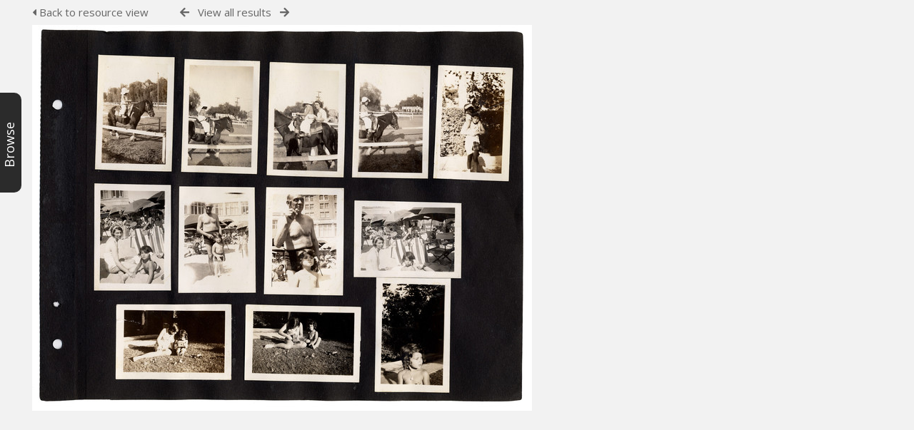

--- FILE ---
content_type: text/html; charset=UTF-8
request_url: https://archive.schoenberg.at/resources/pages/preview.php?from=search&ref=11435&ext=jpg&search=%21related11441&offset=0&order_by=field8&sort=DESC&archive=&k=
body_size: 5907
content:
<!DOCTYPE html>
<html lang="en-US">	

<!--

 ResourceSpace version SVN 9.5
 For copyright and license information see /documentation/licenses/resourcespace.txt
 https://www.resourcespace.com
 -->

<head>
<meta http-equiv="Content-Type" content="text/html; charset=UTF-8" />
<meta http-equiv="X-UA-Compatible" content="IE=edge" />
<META HTTP-EQUIV="CACHE-CONTROL" CONTENT="NO-CACHE">
<META HTTP-EQUIV="PRAGMA" CONTENT="NO-CACHE">

<meta name="viewport" content="width=device-width, initial-scale=1.0, maximum-scale=1.0" />

<title>Arnold Schönberg Center image archive</title>
<link rel="icon" type="image/png" href="https://archive.schoenberg.at/resources/filestore/system/config/header_favicon.png" />

<!-- Load jQuery and jQueryUI -->
<script src="https://archive.schoenberg.at/resources/lib/js/jquery-3.5.1.min.js?css_reload_key=211"></script>
<script src="https://archive.schoenberg.at/resources/lib/js/jquery-ui-1.12.1.min.js?css_reload_key=211" type="text/javascript"></script>
<script src="https://archive.schoenberg.at/resources/lib/js/jquery.layout.js?css_reload_key=211"></script>
<link type="text/css" href="https://archive.schoenberg.at/resources/css/smoothness/jquery-ui.min.css?css_reload_key=211" rel="stylesheet" />
<script src="https://archive.schoenberg.at/resources/lib/js/jquery.ui.touch-punch.min.js"></script>
<script type="text/javascript" src="https://archive.schoenberg.at/resources/lib/js/jquery.tshift.min.js"></script>
<script type="text/javascript" src="https://archive.schoenberg.at/resources/lib/js/jquery-periodical-updater.js"></script>


<script type="text/javascript">
	ajaxLoadingTimer=500;
</script>
<script type="text/javascript" src="https://archive.schoenberg.at/resources/lib/ckeditor/ckeditor.js"></script><script src="https://archive.schoenberg.at/resources/lib/js/ajax_collections.js?css_reload_key=211" type="text/javascript"></script>

<script type="text/javascript" src="/resources/lib/plupload_2.1.8/plupload.full.min.js?211"></script>
	<link href="/resources/lib/plupload_2.1.8/jquery.ui.plupload/css/jquery.ui.plupload.css?211" rel="stylesheet" type="text/css" media="screen,projection,print"  />	
	<script type="text/javascript" src="/resources/lib/plupload_2.1.8/jquery.ui.plupload/jquery.ui.plupload.min.js?211"></script>

<!-- FLOT for graphs -->
<script language="javascript" type="text/javascript" src="/resources/lib/flot/jquery.flot.js"></script> 
<script language="javascript" type="text/javascript" src="/resources/lib/flot/jquery.flot.time.js"></script> 
<script language="javascript" type="text/javascript" src="/resources/lib/flot/jquery.flot.pie.js"></script>
<script language="javascript" type="text/javascript" src="/resources/lib/flot/jquery.flot.tooltip.min.js"></script>

<!-- jsTree -->
<link rel="stylesheet" href="/resources/lib/jstree/themes/default/style.min.css">
<script src="/resources/lib/jstree/jstree.min.js"></script>
<script src="/resources/lib/js/category_tree.js?css_reload_key=211"></script>

<!-- Chosen support -->
    <script src="/resources/lib/js/browsebar_js.php" type="text/javascript"></script>
    
<script type="text/javascript">
var baseurl_short="/resources/";
var baseurl="https://archive.schoenberg.at/resources";
var pagename="preview";
var errorpageload = "<h1>Error</h1><p>Sorry, there has been an error loading this page. If you are performing a search please try refining your search query. If the problem persists please contact your system administrator</p>";
var errortext = "Error";
var applicationname = "Arnold Schönberg Center image archive";
var branch_limit="";
var branch_limit_field = new Array();
var global_cookies = "";
var global_trash_html = '<!-- Global Trash Bin (added through CentralSpaceLoad) -->';
var TileNav = true;
global_trash_html += '<div id="trash_bin" class="trash_bin ui-droppable ui-droppable-active ui-state-hover"><span class="trash_bin_text"><i class="fa fa-trash" aria-hidden="true"></i></span></div>    <div id="trash_bin_delete_dialog" style="display:none;"></div>    <div id="delete_permanent_dialog" style="display:none;text-align:left;"></div>';
oktext="OK";
var scrolltopElementCentral='.ui-layout-center';
var scrolltopElementCollection='.ui-layout-south';
var scrolltopElementModal='#modal'
collection_bar_hide_empty=false;
var chosenCollection='';
browse_width = '295';
    browse_clicked = false;</script>

<script src="/resources/lib/js/global.js?css_reload_key=211" type="text/javascript"></script>
<script src="/resources/lib/js/polyfills.js?css_reload_key=211"></script>

<script type="text/javascript">

jQuery(document).ready(function() {
 jQuery.fn.reverse = [].reverse;
 jQuery(document).keyup(function (e)
  { 
    if(jQuery("input,textarea").is(":focus"))
    {
       // don't listen to keyboard arrows when focused on form elements
           }
    else if (jQuery('#lightbox').is(':visible'))
        {
        // Don't listen to keyboard arrows if viewing resources in lightbox
        }
    else
        {
        var share='';
        var modAlt=e.altKey;
        var modShift=e.shiftKey;
        var modCtrl=e.ctrlKey;
        var modMeta=e.metaKey;
        var modOn=(modAlt || modShift || modCtrl || modMeta);
        
         switch (e.which) 
         {
			 
		                // left arrow
            case 37: if ((jQuery('.prevLink').length > 0)) {jQuery('.prevLink').click();break;}
              if ((jQuery('.prevPageLink').length > 0)) jQuery('.prevPageLink').click();
              
                                          break;
            // right arrow
            case 39: if ((jQuery('.nextLink').length > 0)) {jQuery('.nextLink').click();break;}
              if ((jQuery('.nextPageLink').length > 0)) jQuery('.nextPageLink').click();
                                          break;   
            case 65: if (jQuery('.addToCollection').length > 0) jQuery('.addToCollection:not(.ResourcePanelIcons .addToCollection)').click();
                     break;
            case 188: if (jQuery('.prevLink').length > 0) jQuery('.prevLink').click();
                     break;
            case 190: if (jQuery('.nextLink').length > 0) jQuery('.nextLink').click();
                     break;
            case 191: if (jQuery('.upLink').length > 0) jQuery('.upLink').click();
                     break;
            case 84: if (jQuery('#toggleThumbsLink').length > 0) jQuery('#toggleThumbsLink').click();
                     break;
            case 90: if (jQuery('.enterLink').length > 0) window.location=jQuery('.enterLink').attr("href");
                     break;
            case 27: ModalClose();
                     break;
            case 86: CentralSpaceLoad('https://archive.schoenberg.at/resources/pages/search.php?search=!collection'+document.getElementById("currentusercollection").innerHTML+'&k='+share,true);
                     break;
                     }
         
     }
 });
});
</script>


<!-- Structure Stylesheet -->
<link href="https://archive.schoenberg.at/resources/css/global.css?css_reload_key=211" rel="stylesheet" type="text/css" media="screen,projection,print" />
<!-- Colour stylesheet -->
<link href="https://archive.schoenberg.at/resources/css/colour.css?css_reload_key=211" rel="stylesheet" type="text/css" media="screen,projection,print" />
<!-- Override stylesheet -->
<link href="https://archive.schoenberg.at/resources/css/css_override.php?k=&css_reload_key=211" rel="stylesheet" type="text/css" media="screen,projection,print" />
<!--- FontAwesome for icons-->
<link rel="stylesheet" href="https://archive.schoenberg.at/resources/lib/fontawesome/css/all.min.css?css_reload_key=211">
<link rel="stylesheet" href="https://archive.schoenberg.at/resources/lib/fontawesome/css/v4-shims.min.css?css_reload_key=211">
<!-- Load specified font CSS -->
<link id="global_font_link" href="https://archive.schoenberg.at/resources/css/fonts/OpenSans.css?css_reload_key=211" rel="stylesheet" type="text/css" />

<link href="/resources/plugins/rse_workflow/css/style.css?css_reload_key=211" rel="stylesheet" type="text/css" media="screen,projection,print" class="plugincss" />
		<script>jQuery('.plugincss').attr('class','plugincss0');</script>
</head>
<body lang="en-US" class="" >

<!-- Loading graphic -->
	<div id="LoadingBox"><i aria-hidden="true" class="fa fa-circle-o-notch fa-spin fa-3x fa-fw"></i></div>
	

<!--Global Header-->


<div class="clearer"></div>

<!--Main Part of the page-->
<div id="BrowseBarContainer" class="ui-layout-west" style="display:none;"><div id="BrowseBar" class="BrowseBar" style="display:none;"><div id="BrowseBarContent" >
            <div id='BrowseBarTemplate' style='display: none;'>
            <div class='BrowseBarItem BrowseRowOuter %BROWSE_DROP%' data-browse-id='%BROWSE_ID%' data-browse-parent='%BROWSE_PARENT%'  data-browse-loaded='0' data-browse-status='closed' data-browse-level='%BROWSE_LEVEL%' style='display: none;'>
                <div class='BrowseRowInner' >
                    %BROWSE_INDENT%
                    %BROWSE_EXPAND%
                    %BROWSE_TEXT%
                    %BROWSE_REFRESH%
                </div><!-- End of BrowseRowInner -->
            </div><!-- End of BrowseRowOuter -->
            </div><!-- End of BrowseBarTemplate -->
            <div class="BrowseBarItem BrowseRowOuter BrowseBarRoot" data-browse-id="R" data-browse-parent="root" data-browse-loaded="0" data-browse-status="closed" data-browse-level="0" ><div class="BrowseRowInner" ><div class="BrowseBarStructure">
            <a href="#" class="browse_expand browse_closed" onclick="toggleBrowseElements('R',false,true);" ></a>
            </div><!-- End of BrowseBarStructure --><div onclick="toggleBrowseElements('R',false,true);" class="BrowseBarLink" >Browse by tag</div><a href="#" class="BrowseRefresh " onclick="toggleBrowseElements('R',true, true);" ><i class="fas fa-sync reloadicon"></i></a></div><!-- End of BrowseRowInner -->
            </div><!-- End of BrowseRowOuter --><div class="BrowseBarItem BrowseRowOuter BrowseBarRoot" data-browse-id="FC" data-browse-parent="root" data-browse-loaded="0" data-browse-status="closed" data-browse-level="0" ><div class="BrowseRowInner" ><div class="BrowseBarStructure">
            <a href="#" class="browse_expand browse_closed" onclick="toggleBrowseElements('FC',false,true);" ></a>
            </div><!-- End of BrowseBarStructure --><div onclick="toggleBrowseElements('FC',false,true);" class="BrowseBarLink" >Featured collections</div><a href="#" class="BrowseRefresh " onclick="toggleBrowseElements('FC',true, true);" ><i class="fas fa-sync reloadicon"></i></a></div><!-- End of BrowseRowInner -->
            </div><!-- End of BrowseRowOuter --></div><!-- End of BrowseBarContent -->
                </div><!-- End of BrowseBar -->
                    <a href="#" title="Browse" onclick="ToggleBrowseBar();" ><div id="BrowseBarTab" style="display:none;"><div class="BrowseBarTabText" >Browse</div></div><!-- End of BrowseBarTab --></a>
                </div><!-- End of BrowseBarContainer -->
                
            <script>
        var browse_show = "hide";
        SetCookie("browse_show", "hide");
        b_loading = new Array();
        // Expand tree to previous state based on stored cookie
        jQuery(document).ready(function()
            {
            ReloadBrowseBar();
            });
        </script><div id="UICenter" class="ui-layout-center NoSearch"><div id="CentralSpaceContainer" ><div id="CentralSpace">


<script>
 
linkreload = true;
jQuery(document).ready(function()
    {
    ActivateHeaderLink("https:\/\/archive.schoenberg.at%2Fresources%2Fpages%2Fpreview.php%3Ffrom%3Dsearch%26ref%3D11435%26ext%3Djpg%26search%3D%2521related11441%26offset%3D0%26order_by%3Dfield8%26sort%3DDESC%26archive%3D%26k%3D");

    jQuery(document).mouseup(function(e) 
        {
        var linksContainer = jQuery("#DropdownCaret");
        if (linksContainer.has(e.target).length === 0 && !linksContainer.is(e.target)) 
            {
            jQuery('#OverFlowLinks').hide();
            }
        });
    });

window.onresize=function()
    {
    ReloadLinks();
    }
</script>

<p style="margin:7px 0 7px 0;padding:0;"><a class="enterLink" href="/resources/pages/view.php?ref=11435&search=%21related11441&offset=0&order_by=field8&sort=DESC&archive=&k=&"><i aria-hidden="true" class="fa fa-caret-left"></i>&nbsp;Back to resource view</a>


         &nbsp;&nbsp;&nbsp;&nbsp;&nbsp;&nbsp;&nbsp;&nbsp;&nbsp;
         <a class="prevLink fa fa-arrow-left" onClick="return CentralSpaceLoad(this,true);" href="/resources/pages/preview.php?from=search&ref=11435&k=&search=%21related11441&offset=0&order_by=field8&sort=DESC&archive=&go=previous&" title="Previous result"></a>
          &nbsp;
         <a  class="upLink" onClick="return CentralSpaceLoad(this,true);" href="/resources/pages/search.php?search=%21related11441&k=&offset=0&order_by=field8&sort=DESC&">View all results</a>
          &nbsp;
         <a class="nextLink fa fa-arrow-right" onClick="return CentralSpaceLoad(this,true);" href="/resources/pages/preview.php?from=search&ref=11435&k=&search=%21related11441&offset=0&order_by=field8&sort=DESC&archive=&go=next&" title="Next result"></a>
&nbsp;&nbsp;&nbsp;&nbsp;&nbsp;&nbsp;&nbsp;&nbsp;&nbsp;


</p>

<table cellpadding="0" cellspacing="0">
<tr>

<td valign="middle"></td>
            <td>
                <a onClick="return CentralSpaceLoad(this);" href="/resources/pages/search.php?search=%21related11441&offset=0&order_by=field8&sort=DESC&archive=&k=&">
                    <img id="PreviewImageLarge"
                         class="Picture"
                         src="https://archive.schoenberg.at/resources/filestore/1/1/4/3/5_d420f3d9a0b26b5/11435scr_fd6b81724dd5f10.jpg?v=1682089053"
                                                  alt="" />
                </a>
                            </td>
            <td valign="middle"></td>
</tr></table>

	<script>
	// Don't need space for Simple Search box
	jQuery('#CentralSpaceContainer').width('94%');
	</script>
	    <div class="clearer"></div>

    <!-- Use aria-live assertive for high priority changes in the content: -->
    <span role="status" aria-live="assertive" class="ui-helper-hidden-accessible"></span>

    <!-- Global Trash Bin -->
    <div id="trash_bin" class="trash_bin ui-droppable ui-droppable-active ui-state-hover"><span class="trash_bin_text"><i class="fa fa-trash" aria-hidden="true"></i></span></div>
    <div id="trash_bin_delete_dialog" style="display:none;"></div>
    <div id="delete_permanent_dialog" style="display:none;text-align:left;"></div>

    <div class="clearerleft"></div>
    </div><!--End div-CentralSpace-->

    <div class="clearer"></div>

    </div><!-- End CentralSpaceContainer --></div><!-- End UICenter --><!--CollectionDiv--></div>
	
		<script>
			usercollection='19';
		var collections_popout = false;
			</script>    
        <script type="text/javascript">
        var resizeTimer;
        myLayout=jQuery('body').layout(
            {
            livePaneResizing:true,
            triggerEventsDuringLiveResize: false,
            resizerTip: 'Resize',

            east__spacing_open:0,
            east__spacing_closed:8,
            east_resizable: true,
            east__size: 295,

            north_resizable: false,
            north__closable:false,
            north__spacing_closed: 0,
            north__spacing_open: 0,
            
                            
                south__initHidden: true,
                
                west__closable:false,
                west__resizable:false,
                west__liveContentResizing: true,
                west__resizeContentWhileDragging: true,
                west__spacing_open: 0,
                west__minSize:30,
                west__size: 30,
                            });
                    window.onload = function()
                {
                if(document.getElementById('BrowseBarContainer'))
                    {
                    myLayout.sizePane("west", 30);
                    jQuery('#BrowseBarContainer').show();
                    jQuery('#BrowseBarTab').show();
                    jQuery('#BrowseBarContent').width(30-30);
                    }
                }
                        </script>
        		<!-- Responsive -->
		<script src="/resources/lib/js/responsive.js?css_reload_key=211"></script>
		<script>
        function toggleSimpleSearch()
            {
            if(jQuery("#searchspace").hasClass("ResponsiveSimpleSearch"))
                {
                jQuery("#searchspace").removeClass("ResponsiveSimpleSearch");
                jQuery("#SearchBarContainer").removeClass("FullSearch");
                jQuery("#Rssearchexpand").val("More...");
                jQuery('#UICenter').show(0);
                search_show = false;
                }
            else
                {
                jQuery("#searchspace").addClass("ResponsiveSimpleSearch");
                jQuery("#SearchBarContainer").addClass("FullSearch");
                jQuery("#Rssearchexpand").val(" Less... ");
                jQuery('#UICenter').hide(0);
                search_show = true;
                }
            }
		
		function toggleResultOptions()
			{
			jQuery("#CentralSpace .TopInpageNavLeft .InpageNavLeftBlock").slideToggle(100);
			jQuery("#ResponsiveResultCount").toggle();
			jQuery("#SearchResultFound").hide();
			jQuery("#CentralSpace .TopInpageNavLeft .InpageNavLeftBlock.icondisplay").css('display', 'inline-block');
			}
		
		/* Responsive Stylesheet inclusion based upon viewing device */
		if(document.createStyleSheet)
			{
			document.createStyleSheet('https://archive.schoenberg.at/resources/css/responsive/slim-style.css?rcsskey=211');
			}
		else
			{
			jQuery("head").append("<link rel='stylesheet' href='https://archive.schoenberg.at/resources/css/responsive/slim-style.css?rcsskey=211' type='text/css' media='screen' />");
			}
		
		if(!is_touch_device() && jQuery(window).width() <= 1280)
			{
			if(document.createStyleSheet)
				{
				document.createStyleSheet('https://archive.schoenberg.at/resources/css/responsive/slim-non-touch.css?rcsskey=211');
				}
			else
				{
				jQuery("head").append("<link rel='stylesheet' href='https://archive.schoenberg.at/resources/css/responsive/slim-non-touch.css?rcsskey=211' type='text/css' media='screen' />");
				}
			}
		
		var responsive_show = "Hide";
		var responsive_hide;
		var responsive_newpage = true;
		
		if(jQuery(window).width() <= 1100)
			{
			jQuery('.ResponsiveViewFullSite').css('display', 'block');
			SetCookie("browse_show","hide");
			}
		else
			{
			jQuery('.ResponsiveViewFullSite').css('display', 'none');
			}
		
		if(jQuery(window).width()<=700)
			{
			touchScroll("UICenter");
			}
        
        var lastWindowWidth = jQuery(window).width();

		jQuery(window).resize(function()
			{
            // Check if already resizing
            if(typeof rsresize !== 'undefined')
                {
                return;
                }

            newwidth = jQuery( window ).width();

            if(lastWindowWidth > 1100 && newwidth < 1100 && (typeof browse_show === 'undefined' || browse_show != 'hide'))
                {
                // Set flag to prevent recursive loop
                rsresize = true;
                ToggleBrowseBar();
                rsresize = undefined;
                }
            else if(lastWindowWidth < 1100 && newwidth > 1100 && typeof browse_show !== 'undefined' && browse_show == 'show')
                {
                rsresize = true;
                ToggleBrowseBar('open');
                rsresize = undefined;
                }
            else if(lastWindowWidth > 900 && newwidth < 900)
                {
                rsresize = true;
                console.log("hiding collections");
                hideMyCollectionsCols();
                responsiveCollectionBar();
                jQuery('#CollectionDiv').hide(0);
                rsresize = undefined;
                }
            else if(lastWindowWidth < 900 && newwidth > 900)
                {
                rsresize = true;
                showResponsiveCollection();
                rsresize = undefined;
                }

            lastWindowWidth = newwidth;            
            });
		
		jQuery("#HeaderNav1Click").click(function(event)
			{
			event.preventDefault();
			if(jQuery(this).hasClass("RSelectedButton"))
				{
				jQuery(this).removeClass("RSelectedButton");
				jQuery("#HeaderNav1").slideUp(0);
				jQuery("#Header").removeClass("HeaderMenu");
				}
			else
				{
				jQuery("#HeaderNav2Click").removeClass("RSelectedButton");
				jQuery("#HeaderNav2").slideUp(80);				
				jQuery("#Header").addClass("HeaderMenu");				
				jQuery(this).addClass("RSelectedButton");
				jQuery("#HeaderNav1").slideDown(80);
				}
			if(jQuery("#searchspace").hasClass("ResponsiveSimpleSearch"))
				{
				toggleSimpleSearch();
				}      
			});
		
		jQuery("#HeaderNav2Click").click(function(event)
			{
			event.preventDefault();
			if(jQuery(this).hasClass("RSelectedButton"))
				{
				jQuery(this).removeClass("RSelectedButton");
				jQuery("#HeaderNav2").slideUp(0);
				jQuery("#Header").removeClass("HeaderMenu");
				
				}
			else
				{
				jQuery("#Header").addClass("HeaderMenu");
				jQuery("#HeaderNav1Click").removeClass("RSelectedButton");
				jQuery("#HeaderNav1").slideUp(80);
				jQuery(this).addClass("RSelectedButton");
				jQuery("#HeaderNav2").slideDown(80);
				} 
			if(jQuery("#searchspace").hasClass("ResponsiveSimpleSearch"))
				{
				toggleSimpleSearch();
				}  
			});
		
		jQuery("#HeaderNav2").on("click","a",function()
			{
			if(jQuery(window).width() <= 1200)
				{
				jQuery("#HeaderNav2").slideUp(0);
				jQuery("#HeaderNav2Click").removeClass("RSelectedButton");
				}
			});
		jQuery("#HeaderNav1").on("click","a",function()
			{
			if(jQuery(window).width() <= 1200)
				{
				jQuery("#HeaderNav1").slideUp(00);
				jQuery("#HeaderNav1Click").removeClass("RSelectedButton");
				}
			});
		jQuery("#SearchBarContainer").on("click","#Rssearchexpand",toggleSimpleSearch);
		jQuery("#CentralSpaceContainer").on("click","#Responsive_ResultDisplayOptions",function(event)
			{
			if(jQuery(this).hasClass("RSelectedButton"))
				{
				jQuery(this).removeClass("RSelectedButton");
				}
			else
				{
				jQuery(this).addClass("RSelectedButton");
				}
			toggleResultOptions();
			});
		
		if(jQuery(window).width() <= 700 && jQuery(".ListviewStyle").length && is_touch_device())
			{
			jQuery("td:last-child,th:last-child").hide();
			}
		</script>
		<!-- end of Responsive -->
			<!-- Start of modal support -->
	<div id="modal_overlay" onClick="ModalClose();"></div>
	<div id="modal_outer">
	<div id="modal">
	</div>
	</div>
	<div id="modal_dialog" style="display:none;"></div>
	<script type="text/javascript">
	jQuery(window).bind('resize.modal', ModalCentre);
	</script>
	<!-- End of modal support -->
	
	<script>
	
	try
		{
		top.history.replaceState(document.title+'&&&'+jQuery('#CentralSpace').html(), applicationname);
		}
	catch(e){console.log(e);
	}
	
	</script>

	<script>

		/* Destroy tagEditor if below breakpoint window size (doesn't work in responsize mode */

		window_width = jQuery(window).width();
		window_width_breakpoint = 1100;
		simple_search_pills_view = false;

		/* Page load */

		if(window_width <= window_width_breakpoint && simple_search_pills_view == true)
			{
			jQuery('#ssearchbox').tagEditor('destroy');
			}

		/* Page resized to below breakpoint */
		
		jQuery(window).resize(function() 
			{
			window_width = jQuery(window).width();
			if(window_width <= window_width_breakpoint && simple_search_pills_view == true)
				{
				jQuery('#ssearchbox').tagEditor('destroy');
				}
			});

	</script>
	
		</body>
	</html>	
	


--- FILE ---
content_type: text/javascript;charset=UTF-8
request_url: https://archive.schoenberg.at/resources/lib/js/browsebar_js.php
body_size: 4340
content:

function ToggleBrowseBar(forcestate, noresize) 
	{
    console.debug("ToggleBrowseBar(forcestate = %o, noresize = %o)", forcestate, noresize);
    var browseopen = (typeof browse_show === "undefined" || browse_show == 'hide') || (forcestate !== "undefined" && forcestate == 'open')
    console.debug("browseopen = %o", browseopen);
	if (browseopen)
		{
        jQuery('#BrowseBar').show();
		if(typeof noresize === 'undefined' || noresize == false)
            {
            myLayout.sizePane("west", 295);
            jQuery('#BrowseBarContent').width(browse_width-40);
            }
		browse_show = 'show';
        SetCookie('browse_show', 'show');
        ModalCentre();
        }
	else
		{	
    	jQuery('#BrowseBar').hide();
		myLayout.sizePane("west", 30);
		browse_show = 'hide';
		SetCookie('browse_show', 'hide');
		}
    jQuery(document).trigger("resize");
	}

function renderBrowseItem(node, parent)
    {
    console.debug("Calling renderBrowseItem(node = %o, parent = %o)", node, parent);
    var parentid = parent.attr('data-browse-id');
    var newlevel = parent.attr("data-browse-level");
    newlevel++;
   
    var indent = "<div class='BrowseBarStructure BrowseLine'>&nbsp;</div>";
    var refreshel = "<a href='#' class='BrowseRefresh' onclick='toggleBrowseElements(\"%BROWSE_ID%\",true, true);return false;' ><i class='fas fa-sync reloadicon'></i></a>";
    var refreshel = refreshel.replace("%BROWSE_ID%",node.id);
   
    if(node.expandable != "false")
        {
        var expand = "<div class='BrowseBarStructure BrowseBarExpand'><a href='#' class='browse_expand browse_closed' onclick='toggleBrowseElements(\"%BROWSE_ID%\", false, true);return false;'></a></div>";
        expand = expand.replace("%BROWSE_ID%",node.id);        
        }
    else
        {
        expand = "";    
        }
    
    var rowindent = "";
    for (i = 0; i < newlevel; i++)
        { 
        rowindent += indent;
        }

    var brwstmplt = jQuery('#BrowseBarTemplate').html();
    brwstmplt = brwstmplt.replace("%BROWSE_DROP%", node.drop ? "BrowseBarDroppable" : "");
    brwstmplt = brwstmplt.replace("%BROWSE_NAME%",node.name);
                                  
                                  
    brwstmplt = brwstmplt.replace("%BROWSE_LEVEL%",newlevel);
    brwstmplt = brwstmplt.replace("%BROWSE_INDENT%",rowindent);    
    
    brwstmplt = brwstmplt.replace("%BROWSE_EXPAND%",expand);
    if(node.link != "")
        {
        if(node.modal)
            {
            linkfunction = "browsereload=\"" + parentid + "\";return ModalLoad(this,false,true);";
            }
        else
            {
            linkfunction = "return CentralSpaceLoad(this,true);";
            }
        
        link = "<a class='browse_droplink'  href='%BROWSE_LINK%' onclick='" + linkfunction + "'><div class='BrowseBarStructure BrowseType%BROWSE_CLASS%'>%ICON_HTML%</div><div class='BrowseBarLink' >%BROWSE_NAME%</div></a>";
        link = link.replace("%BROWSE_CLASS%",node.class);
        link = link.replace("%BROWSE_LINK%",node.link);  
        link = link.replace("%BROWSE_NAME%",node.name);      
        
        iconhtml = "";
        if(node.icon)
            {
            iconhtml = node.icon;
            }
        
        link = link.replace("%ICON_HTML%",iconhtml);
        
        brwstmplt = brwstmplt.replace("%BROWSE_TEXT%",link);  
        }
    else
        {
        var text = "<div class='BrowseBarStructure BrowseType%BROWSE_CLASS%'></div><div class='BrowseBarLink' >%BROWSE_NAME%</div>";
        text = text.replace("%BROWSE_CLASS%",node.class);
        text = text.replace("%BROWSE_NAME%",node.name);  
        brwstmplt = brwstmplt.replace("%BROWSE_TEXT%",text);
        }
    brwstmplt = brwstmplt.replace("%BROWSE_PARENT%",parentid); 
    brwstmplt = brwstmplt.replace("%BROWSE_ID%",node.id);
    brwstmplt = brwstmplt.replace("%BROWSE_REFRESH%",refreshel);
    parent.after(brwstmplt);
    }


function toggleBrowseElements(browse_id, reload, useraction)
    {
    console.debug("toggleBrowseElements(browse_id = %o, reload = %o, useraction = %o)", browse_id, reload, useraction);
    if (typeof reload === 'undefined') {reload = false;}
    if (typeof useraction === 'undefined') {useraction = false;}

    if (browse_clicked && useraction)
        {            
        return false;
        }

    if(useraction)
        {
        browse_clicked=true;    
        }
    
    if(typeof b_loading === 'undefined')
        {
        b_loading = new Array();
        }

    var loadindex = b_loading.indexOf(browse_id);
    if (loadindex > -1)
        {
        // Already in progress
        return true;
        }
    
    if(typeof browse_toload === 'undefined')
        {
        browse_toload = new Array();
        }

    var curel = jQuery(".BrowseBarItem[data-browse-id='" + browse_id + "']");

    if(!curel.length)
        {
        // Node not present, load parent first
        var item_elements = browse_id.split('-');
        item_elements.pop();
        if (item_elements.length  < 1)
            {            
            // This is the root node and is not present, give up
            browse_clicked = false;
            curel.stop(true, false);
            return false;
            }
            
        var parentitem = item_elements.join('-');
        
        //Add this id so that it is loaded after the parent has completed
        if(typeof browsepostload[parentitem] === "undefined")
            {
            browsepostload[parentitem] = new Array();
            }

        browsepostload[parentitem].push(browse_id);
        toggleBrowseElements(parentitem, true);
        browse_clicked = false;
        return true;
        }
    
   
    var loaded =curel.attr("data-browse-loaded");
    var openclose = curel.find("a.browse_expand");
    var refreshicon = curel.find("a.BrowseRefresh i");

    if(typeof browseopen === 'undefined')
        {
        browseopen = new Array();
        }

    var curstatus = curel.attr("data-browse-status");
    
    if(curstatus == "open" && !reload)
        {
        // Hide the children and close, close all child items also
        
        jQuery(".BrowseBarItem[data-browse-parent|='" + browse_id + "']").find("a.browse_expand").removeClass("browse_expanded").addClass("browse_closed");
        
        jQuery(".BrowseBarItem[data-browse-parent|='" + browse_id + "']").removeClass("BrowseOpen").attr("data-browse-status","closed").slideUp("fast",function() {
            browse_clicked = false;
            });

        
        openclose.removeClass("browse_expanded");
        openclose.addClass("browse_closed");
        curel.attr("data-browse-status","closed");
        curel.removeClass("BrowseOpen");

        remaining = browseopen.filter(function(value, index, arr)
            {
            return value.substring(0, browse_id.length) != browse_id;
            });

        browseopen = remaining;
        SetCookie('browseopen',encodeURIComponent(browseopen));
        return true;
        }
        
    if(loaded == 1 && !reload)
        {
        // Show the child items
        jQuery("[data-browse-parent='" + browse_id + "']").slideDown("fast",function() {
            browse_clicked = false;
            });
        openclose.removeClass("browse_closed");
        openclose.addClass("browse_expanded");
        curel.attr("data-browse-status","open");
        curel.addClass("BrowseOpen");
        browseopen.push(browse_id);
        return true;
        }
    

    refreshicon.addClass("fa-spin");
    b_loading.push(browse_id);
    console.debug("b_loading = %o", b_loading);
    
    if(typeof browsepostload === "undefined")
        {
        browsepostload = new Array();
        }
    if(typeof browsepostload[browse_id] === "undefined")
        {
        browsepostload[browse_id] = new Array();
        }

    // Remove any current child items before load/reload
    jQuery("[data-browse-parent|='" + browse_id + "']").remove();
                    
    url = baseurl_short+"pages/ajax/browsebar_load.php";
    
    var post_data = {
                    id: browse_id,
                    };
    jQuery.ajax({
        type:"GET",
        url: url,
        data: post_data,
        dataType: "json"     
        }).done(function(response, status, xhr)
            {
            // Load completed	
            // Parse response items
            //console.log(response);
            // Reverse so each can be appended in turn and still appear in correct order 
            response.items.reverse();
            response.items.forEach(function (item)
                {
                renderBrowseItem(item, curel);
                });
            
            // Show all immediate children
            jQuery("[data-browse-parent='" + browse_id + "']").slideDown();

        
            curel.attr("data-browse-status","open");
            curel.attr("data-browse-loaded","1");

            if (browseopen.indexOf(browse_id)==-1)
                {
                browseopen.push(browse_id);
                SetCookie('browseopen',encodeURIComponent(browseopen));
                }

            openclose.removeClass("browse_closed");
            openclose.addClass("browse_expanded");
            curel.addClass("BrowseOpen");
            refreshicon.removeClass("fa-spin");

            var loadindex = b_loading.indexOf(browse_id);
            if (loadindex > -1)
                {
                b_loading.splice(loadindex, 1);
                }

            var toloadindex = browse_toload.indexOf(browse_id);
            if (toloadindex > -1)
                {
                browse_toload.splice(toloadindex, 1);
                }
                
            if(typeof browsepostload[parentitem] === "undefined")
                {
                browsepostload[parentitem] = new Array();
                }

            browsepostload[browse_id].forEach(function (childitem)
                {
                console.debug("Finished loading %o, loading child item %o", browse_id, childitem);
                toggleBrowseElements(childitem, true);
                });
                
            if(browse_toload.length == 0)
                {
                console.debug("Finished browse_bar reload, initialising drop"); 
                BrowseBarInit();
                browse_clicked = false;
                }
            else
                {
                console.debug("Still to load: %o", browse_toload);
                }
            })
        .fail(function(xhr, status, error)
            {
            if (xhr.status=="403")
                {				
                window.location = baseurl_short + "login.php";
                }
            else
                {
                var loadindex = b_loading.indexOf(browse_id);
                if (loadindex > -1)
                    {
                    b_loading.splice(loadindex, 1);
                    }
                browse_clicked = false;
                styledalert('Error ' + xhr.status, 'Sorry, there has been an error. If this error persists please contact your system administrator : ' + error);	 refreshicon.removeClass("fa-spin");
                }
            });

    return true;
    }

function ReloadBrowseBar()
    {
    console.debug("ReloadBrowseBar()");
    var allopen = jQuery.cookie("browseopen") ? decodeURIComponent(jQuery.cookie("browseopen")).split(/,/) : new Array();  
    console.debug("allopen = %o", allopen);

    browse_toload = allopen;   
    console.debug("browse_toload = %o", browse_toload);
    allopen.forEach(function (item)
        {
        toggleBrowseElements(item, true);
        });
    }

function BrowseBarInit()
    {
    if(!jQuery('#BrowseBar'))
        {
		jQuery('#CentralSpaceContainer').removeClass('BrowseMode');
		jQuery('#Footer').removeClass('BrowseMode');
        }
        
    jQuery(".BrowseBarDroppable").droppable({
        accept: ".ResourcePanel, .CollectionPanelShell",

        drop: function(event, ui)
            {
            dropped = jQuery(ui.draggable);
            var resource_id = dropped.attr("id");
            resource_id = resource_id.replace("ResourceShell", "");
            
            // Get the drop target
            browsetarget = jQuery(this).attr("data-browse-id");
            item_elements = browsetarget.split('-'); 
            droptype = item_elements[0];
            switch(droptype)
                {
                case 'R':
                    tgt_rt = item_elements[1].replace('RT:','');
                    if(dropped.hasClass('ResourceType' + tgt_rt))
                        {
                        nodeid = item_elements[item_elements.length - 1].replace('N:','');
                        
                        var post_data = {
                            action: 'add_node',
                            node: nodeid,
                            resource: resource_id,
                            CSRFToken: "0d6238ec8190b8d89e802c7e4936b94b25ffd8215431c4f94318f753b11d2c20@@[base64]@@8dcc118f83a957733e1ffcdcc0003c6bd2fd3f07483f4641fa90c4ad13a53716"                            };
                        
                        BrowseAction(post_data,jQuery(this).find("a.browse_droplink"));
                        }
                    else
                        {
                        styledalert('Error','Invalid resource type');
                        browse_err = document.createElement( "div" ),
                        jQuery(browse_err).html('!! Error auto saving - please save manually !!');
                        jQuery(browsetarget).append(browse_err);
                        jQuery(browse_err).fadeOut('slow');
                        }
                    break;
                case 'FC':
                case 'C':
                    cid = item_elements[item_elements.length - 1].replace('C:','');
                    AddResourceToCollection(event,resource_id,'', cid);
                    jQuery(this).find(".BrowseBarLink a").fadeTo(100, 0.3, function() { jQuery(this).fadeTo(500, 1.0); });
                    break;
                default:
                    
                }
            },

        tolerance: "pointer"
        });
    
    if(typeof browsereload !== "undefined")
        {
        setTimeout(function() {jQuery("[data-browse-id='" + browsereload + "']")[0].scrollIntoView({ behavior: "smooth",block: "start"});browsereload = undefined;}, 200);        
        }
    }

function BrowseAction(post_data,browselink)
    {
    url = baseurl_short+"pages/ajax/browse_action.php";
    jQuery.ajax({
        type:'POST',
        url: url,
        data: post_data,
        dataType: "json", 
        async:true            
            })
        .done(function(response, status, xhr)
            {
            // Load completed	
            browselink.fadeTo(300, 0.3, function() {jQuery(this).fadeTo(1000, 1.0); });
            })
        .fail(function(xhr)
            {
                //console.log(response);
            if(typeof xhr.responseJSON.message !== "undefined")
                {
                styledalert('Error',xhr.responseJSON.message);
                }
            else
                {
                styledalert('Error', xhr.status + ' ' + xhr.statusText + ' ' + xhr.responseText);
                }
            });
    }
